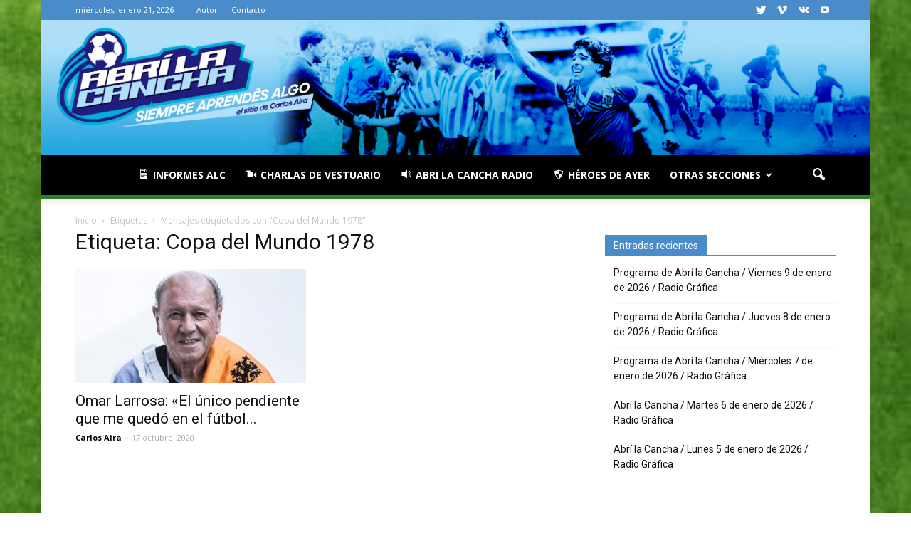

--- FILE ---
content_type: text/html; charset=UTF-8
request_url: https://abrilacancha.com.ar/tag/copa-del-mundo-1978/
body_size: 72879
content:
<!doctype html >
<!--[if IE 8]>    <html class="ie8" lang="en"> <![endif]-->
<!--[if IE 9]>    <html class="ie9" lang="en"> <![endif]-->
<!--[if gt IE 8]><!--> <html lang="es"
 xmlns:fb="http://ogp.me/ns/fb#"> <!--<![endif]-->
<head>
    <title>Copa del Mundo 1978 | Abri La Cancha</title>
    <meta charset="UTF-8" />
    <meta http-equiv="Content-Type" content="text/html; charset=UTF-8">
    <meta name="viewport" content="width=device-width, initial-scale=1.0">
    <link rel="pingback" href="https://abrilacancha.com.ar/xmlrpc.php" />
    <link rel="icon" type="image/png" href="http://xenen.com.ar/wp-content/uploads/favxen.png"><link rel='dns-prefetch' href='//fonts.googleapis.com' />
<link rel='dns-prefetch' href='//s.w.org' />
<link rel="alternate" type="application/rss+xml" title="Abri La Cancha &raquo; Feed" href="https://abrilacancha.com.ar/feed/" />
<link rel="alternate" type="application/rss+xml" title="Abri La Cancha &raquo; Feed de los comentarios" href="https://abrilacancha.com.ar/comments/feed/" />
<link rel="alternate" type="application/rss+xml" title="Abri La Cancha &raquo; Etiqueta Copa del Mundo 1978 del feed" href="https://abrilacancha.com.ar/tag/copa-del-mundo-1978/feed/" />
		<script type="text/javascript">
			window._wpemojiSettings = {"baseUrl":"https:\/\/s.w.org\/images\/core\/emoji\/13.0.0\/72x72\/","ext":".png","svgUrl":"https:\/\/s.w.org\/images\/core\/emoji\/13.0.0\/svg\/","svgExt":".svg","source":{"wpemoji":"https:\/\/abrilacancha.com.ar\/wp-includes\/js\/wp-emoji.js?ver=5.5.17","twemoji":"https:\/\/abrilacancha.com.ar\/wp-includes\/js\/twemoji.js?ver=5.5.17"}};
			/**
 * @output wp-includes/js/wp-emoji-loader.js
 */

( function( window, document, settings ) {
	var src, ready, ii, tests;

	// Create a canvas element for testing native browser support of emoji.
	var canvas = document.createElement( 'canvas' );
	var context = canvas.getContext && canvas.getContext( '2d' );

	/**
	 * Checks if two sets of Emoji characters render the same visually.
	 *
	 * @since 4.9.0
	 *
	 * @private
	 *
	 * @param {number[]} set1 Set of Emoji character codes.
	 * @param {number[]} set2 Set of Emoji character codes.
	 *
	 * @return {boolean} True if the two sets render the same.
	 */
	function emojiSetsRenderIdentically( set1, set2 ) {
		var stringFromCharCode = String.fromCharCode;

		// Cleanup from previous test.
		context.clearRect( 0, 0, canvas.width, canvas.height );
		context.fillText( stringFromCharCode.apply( this, set1 ), 0, 0 );
		var rendered1 = canvas.toDataURL();

		// Cleanup from previous test.
		context.clearRect( 0, 0, canvas.width, canvas.height );
		context.fillText( stringFromCharCode.apply( this, set2 ), 0, 0 );
		var rendered2 = canvas.toDataURL();

		return rendered1 === rendered2;
	}

	/**
	 * Detects if the browser supports rendering emoji or flag emoji.
	 *
	 * Flag emoji are a single glyph made of two characters, so some browsers
	 * (notably, Firefox OS X) don't support them.
	 *
	 * @since 4.2.0
	 *
	 * @private
	 *
	 * @param {string} type Whether to test for support of "flag" or "emoji".
	 *
	 * @return {boolean} True if the browser can render emoji, false if it cannot.
	 */
	function browserSupportsEmoji( type ) {
		var isIdentical;

		if ( ! context || ! context.fillText ) {
			return false;
		}

		/*
		 * Chrome on OS X added native emoji rendering in M41. Unfortunately,
		 * it doesn't work when the font is bolder than 500 weight. So, we
		 * check for bold rendering support to avoid invisible emoji in Chrome.
		 */
		context.textBaseline = 'top';
		context.font = '600 32px Arial';

		switch ( type ) {
			case 'flag':
				/*
				 * Test for Transgender flag compatibility. This flag is shortlisted for the Emoji 13 spec,
				 * but has landed in Twemoji early, so we can add support for it, too.
				 *
				 * To test for support, we try to render it, and compare the rendering to how it would look if
				 * the browser doesn't render it correctly (white flag emoji + transgender symbol).
				 */
				isIdentical = emojiSetsRenderIdentically(
					[ 0x1F3F3, 0xFE0F, 0x200D, 0x26A7, 0xFE0F ],
					[ 0x1F3F3, 0xFE0F, 0x200B, 0x26A7, 0xFE0F ]
				);

				if ( isIdentical ) {
					return false;
				}

				/*
				 * Test for UN flag compatibility. This is the least supported of the letter locale flags,
				 * so gives us an easy test for full support.
				 *
				 * To test for support, we try to render it, and compare the rendering to how it would look if
				 * the browser doesn't render it correctly ([U] + [N]).
				 */
				isIdentical = emojiSetsRenderIdentically(
					[ 0xD83C, 0xDDFA, 0xD83C, 0xDDF3 ],
					[ 0xD83C, 0xDDFA, 0x200B, 0xD83C, 0xDDF3 ]
				);

				if ( isIdentical ) {
					return false;
				}

				/*
				 * Test for English flag compatibility. England is a country in the United Kingdom, it
				 * does not have a two letter locale code but rather an five letter sub-division code.
				 *
				 * To test for support, we try to render it, and compare the rendering to how it would look if
				 * the browser doesn't render it correctly (black flag emoji + [G] + [B] + [E] + [N] + [G]).
				 */
				isIdentical = emojiSetsRenderIdentically(
					[ 0xD83C, 0xDFF4, 0xDB40, 0xDC67, 0xDB40, 0xDC62, 0xDB40, 0xDC65, 0xDB40, 0xDC6E, 0xDB40, 0xDC67, 0xDB40, 0xDC7F ],
					[ 0xD83C, 0xDFF4, 0x200B, 0xDB40, 0xDC67, 0x200B, 0xDB40, 0xDC62, 0x200B, 0xDB40, 0xDC65, 0x200B, 0xDB40, 0xDC6E, 0x200B, 0xDB40, 0xDC67, 0x200B, 0xDB40, 0xDC7F ]
				);

				return ! isIdentical;
			case 'emoji':
				/*
				 * So easy, even a baby could do it!
				 *
				 *  To test for Emoji 13 support, try to render a new emoji: Man Feeding Baby.
				 *
				 * The Man Feeding Baby emoji is a ZWJ sequence combining 👨 Man, a Zero Width Joiner and 🍼 Baby Bottle.
				 *
				 * 0xD83D, 0xDC68 == Man emoji.
				 * 0x200D == Zero-Width Joiner (ZWJ) that links the two code points for the new emoji or
				 * 0x200B == Zero-Width Space (ZWS) that is rendered for clients not supporting the new emoji.
				 * 0xD83C, 0xDF7C == Baby Bottle.
				 *
				 * When updating this test for future Emoji releases, ensure that individual emoji that make up the
				 * sequence come from older emoji standards.
				 */
				isIdentical = emojiSetsRenderIdentically(
					[0xD83D, 0xDC68, 0x200D, 0xD83C, 0xDF7C],
					[0xD83D, 0xDC68, 0x200B, 0xD83C, 0xDF7C]
				);

				return ! isIdentical;
		}

		return false;
	}

	/**
	 * Adds a script to the head of the document.
	 *
	 * @ignore
	 *
	 * @since 4.2.0
	 *
	 * @param {Object} src The url where the script is located.
	 * @return {void}
	 */
	function addScript( src ) {
		var script = document.createElement( 'script' );

		script.src = src;
		script.defer = script.type = 'text/javascript';
		document.getElementsByTagName( 'head' )[0].appendChild( script );
	}

	tests = Array( 'flag', 'emoji' );

	settings.supports = {
		everything: true,
		everythingExceptFlag: true
	};

	/*
	 * Tests the browser support for flag emojis and other emojis, and adjusts the
	 * support settings accordingly.
	 */
	for( ii = 0; ii < tests.length; ii++ ) {
		settings.supports[ tests[ ii ] ] = browserSupportsEmoji( tests[ ii ] );

		settings.supports.everything = settings.supports.everything && settings.supports[ tests[ ii ] ];

		if ( 'flag' !== tests[ ii ] ) {
			settings.supports.everythingExceptFlag = settings.supports.everythingExceptFlag && settings.supports[ tests[ ii ] ];
		}
	}

	settings.supports.everythingExceptFlag = settings.supports.everythingExceptFlag && ! settings.supports.flag;

	// Sets DOMReady to false and assigns a ready function to settings.
	settings.DOMReady = false;
	settings.readyCallback = function() {
		settings.DOMReady = true;
	};

	// When the browser can not render everything we need to load a polyfill.
	if ( ! settings.supports.everything ) {
		ready = function() {
			settings.readyCallback();
		};

		/*
		 * Cross-browser version of adding a dom ready event.
		 */
		if ( document.addEventListener ) {
			document.addEventListener( 'DOMContentLoaded', ready, false );
			window.addEventListener( 'load', ready, false );
		} else {
			window.attachEvent( 'onload', ready );
			document.attachEvent( 'onreadystatechange', function() {
				if ( 'complete' === document.readyState ) {
					settings.readyCallback();
				}
			} );
		}

		src = settings.source || {};

		if ( src.concatemoji ) {
			addScript( src.concatemoji );
		} else if ( src.wpemoji && src.twemoji ) {
			addScript( src.twemoji );
			addScript( src.wpemoji );
		}
	}

} )( window, document, window._wpemojiSettings );
		</script>
		<style type="text/css">
img.wp-smiley,
img.emoji {
	display: inline !important;
	border: none !important;
	box-shadow: none !important;
	height: 1em !important;
	width: 1em !important;
	margin: 0 .07em !important;
	vertical-align: -0.1em !important;
	background: none !important;
	padding: 0 !important;
}
</style>
	<link rel='stylesheet' id='dashicons-css'  href='https://abrilacancha.com.ar/wp-includes/css/dashicons.css?ver=5.5.17' type='text/css' media='all' />
<link rel='stylesheet' id='menu-icons-extra-css'  href='https://abrilacancha.com.ar/wp-content/plugins/menu-icons/css/extra.css?ver=0.13.2' type='text/css' media='all' />
<link rel='stylesheet' id='wp-block-library-css'  href='https://abrilacancha.com.ar/wp-includes/css/dist/block-library/style.css?ver=5.5.17' type='text/css' media='all' />
<link rel='stylesheet' id='awesome-weather-css'  href='https://abrilacancha.com.ar/wp-content/plugins/awesome-weather/awesome-weather.css?ver=5.5.17' type='text/css' media='all' />
<style id='awesome-weather-inline-css' type='text/css'>
.awesome-weather-wrap { font-family: 'Open Sans', sans-serif; font-weight: 400; font-size: 14px; line-height: 14px; }
</style>
<link rel='stylesheet' id='opensans-googlefont-css'  href='//fonts.googleapis.com/css?family=Open+Sans%3A400&#038;ver=5.5.17' type='text/css' media='all' />
<link rel='stylesheet' id='contact-form-7-css'  href='https://abrilacancha.com.ar/wp-content/plugins/contact-form-7/includes/css/styles.css?ver=5.2.2' type='text/css' media='all' />
<link rel='stylesheet' id='google_font_open_sans-css'  href='https://fonts.googleapis.com/css?family=Open+Sans%3A300italic%2C400italic%2C600italic%2C400%2C600%2C700&#038;ver=5.5.17' type='text/css' media='all' />
<link rel='stylesheet' id='google_font_roboto-css'  href='https://fonts.googleapis.com/css?family=Roboto%3A500%2C400italic%2C700%2C500italic%2C400&#038;ver=5.5.17' type='text/css' media='all' />
<link rel='stylesheet' id='js_composer_front-css'  href='https://abrilacancha.com.ar/wp-content/plugins/js_composer/assets/css/js_composer.css?ver=4.5.3' type='text/css' media='all' />
<link rel='stylesheet' id='td-theme-css'  href='https://abrilacancha.com.ar/wp-content/themes/Newspaper/style.css?ver=6.1' type='text/css' media='all' />
<script type='text/javascript' src='https://abrilacancha.com.ar/wp-includes/js/jquery/jquery.js?ver=1.12.4-wp' id='jquery-core-js'></script>
<link rel="https://api.w.org/" href="https://abrilacancha.com.ar/wp-json/" /><link rel="alternate" type="application/json" href="https://abrilacancha.com.ar/wp-json/wp/v2/tags/950" /><link rel="EditURI" type="application/rsd+xml" title="RSD" href="https://abrilacancha.com.ar/xmlrpc.php?rsd" />
<link rel="wlwmanifest" type="application/wlwmanifest+xml" href="https://abrilacancha.com.ar/wp-includes/wlwmanifest.xml" /> 
<meta name="generator" content="WordPress 5.5.17" />
<meta property="fb:app_id" content="1635764636694201"/><!--[if lt IE 9]><script src="https://html5shim.googlecode.com/svn/trunk/html5.js"></script><![endif]-->
    <meta name="generator" content="Powered by Visual Composer - drag and drop page builder for WordPress."/>
<!--[if IE 8]><link rel="stylesheet" type="text/css" href="https://abrilacancha.com.ar/wp-content/plugins/js_composer/assets/css/vc-ie8.css" media="screen"><![endif]-->
<!-- JS generated by theme -->

<script>
    

var td_blocks = []; //here we store all the items for the current page

//td_block class - each ajax block uses a object of this class for requests
function td_block() {
    this.id = '';
    this.block_type = 1; //block type id (1-234 etc)
    this.atts = '';
    this.td_column_number = '';
    this.td_current_page = 1; //
    this.post_count = 0; //from wp
    this.found_posts = 0; //from wp
    this.max_num_pages = 0; //from wp
    this.td_filter_value = ''; //current live filter value
    this.td_filter_ui_uid = ''; //used to select a item from the drop down filter
    this.is_ajax_running = false;
    this.td_user_action = ''; // load more or infinite loader (used by the animation)
    this.header_color = '';
    this.ajax_pagination_infinite_stop = ''; //show load more at page x
}

    
    
        // td_js_generator - mini detector
        (function(){
            var html_tag = document.getElementsByTagName("html")[0];

            if(navigator.userAgent.indexOf("MSIE 10.0") > -1) {
                html_tag.className+=' ie10';
            }

            if(!!navigator.userAgent.match(/Trident.*rv\:11\./)) {
                html_tag.className+=' ie11';
            }

            if (/(iPad|iPhone|iPod)/g.test( navigator.userAgent )) {
                html_tag.className+=' td-md-is-ios';
            }

            var user_agent = navigator.userAgent.toLowerCase();
            if(user_agent.indexOf("android") > -1) {
                html_tag.className+=' td-md-is-android';
            }

            if (navigator.userAgent.indexOf('Mac OS X') != -1) {
                html_tag.className+=' td-md-is-os-x';
            }

            if(/chrom(e|ium)/.test(navigator.userAgent.toLowerCase())) {
               html_tag.className+=' td-md-is-chrome';
            }

            if (navigator.userAgent.indexOf('Firefox') != -1) {
                html_tag.className+=' td-md-is-firefox';
            }

            if (navigator.userAgent.indexOf('Safari') != -1 && navigator.userAgent.indexOf('Chrome') == -1) {
                html_tag.className+=' td-md-is-safari';
            }

        })();
    
    
var td_viewport_interval_list=[{"limit_bottom":767,"sidebar_width":228},{"limit_bottom":1018,"sidebar_width":300},{"limit_bottom":1140,"sidebar_width":324}];
var td_animation_stack_effect="type0";
var tds_animation_stack=true;
var td_animation_stack_specific_selectors=".entry-thumb, img";
var td_animation_stack_general_selectors=".td-animation-stack img, .post img";
var td_ajax_url="https:\/\/abrilacancha.com.ar\/wp-admin\/admin-ajax.php?td_theme_name=Newspaper&v=6.1";
var td_get_template_directory_uri="https:\/\/abrilacancha.com.ar\/wp-content\/themes\/Newspaper";
var tds_snap_menu="";
var tds_logo_on_sticky="";
var tds_header_style="10";
var td_please_wait="Por favor espera...";
var td_email_user_pass_incorrect="Usuario o contrase\u00f1a incorrecta!";
var td_email_user_incorrect="Correo electr\u00f3nico o nombre de usuario incorrecto!";
var td_email_incorrect="Correo electr\u00f3nico incorrecto!";
var tds_more_articles_on_post_enable="";
var tds_more_articles_on_post_time_to_wait="";
var tds_more_articles_on_post_pages_distance_from_top=0;
var tds_theme_color_site_wide="#4a8cc9";
var tds_smart_sidebar="enabled";
var td_theme_v="Ni4x";
var td_theme_n="TmV3c3BhcGVy";
var td_magnific_popup_translation_tPrev="Anterior (tecla de flecha izquierda)";
var td_magnific_popup_translation_tNext="Siguiente (tecla de flecha derecha)";
var td_magnific_popup_translation_tCounter="%curr% de %total%";
var td_magnific_popup_translation_ajax_tError="El contenido de %url% no pudo cargarse.";
var td_magnific_popup_translation_image_tError="La imagen #%curr% no pudo cargarse.";
var td_ad_background_click_link="";
var td_ad_background_click_target="";
</script>

<script>
  (function(i,s,o,g,r,a,m){i['GoogleAnalyticsObject']=r;i[r]=i[r]||function(){
  (i[r].q=i[r].q||[]).push(arguments)},i[r].l=1*new Date();a=s.createElement(o),
  m=s.getElementsByTagName(o)[0];a.async=1;a.src=g;m.parentNode.insertBefore(a,m)
  })(window,document,'script','//www.google-analytics.com/analytics.js','ga');

  ga('create', 'UA-68349518-1', 'auto');
  ga('send', 'pageview');

</script><link rel="icon" href="https://abrilacancha.com.ar/wp-content/uploads/cropped-ALC-PERFIL-600X600-32x32.png" sizes="32x32" />
<link rel="icon" href="https://abrilacancha.com.ar/wp-content/uploads/cropped-ALC-PERFIL-600X600-192x192.png" sizes="192x192" />
<link rel="apple-touch-icon" href="https://abrilacancha.com.ar/wp-content/uploads/cropped-ALC-PERFIL-600X600-180x180.png" />
<meta name="msapplication-TileImage" content="https://abrilacancha.com.ar/wp-content/uploads/cropped-ALC-PERFIL-600X600-270x270.png" />
		<style type="text/css" id="wp-custom-css">
			.td-header-wrap .td-header-top-menu-full, .td-header-wrap .top-header-menu .sub-menu {
    background-color: #3374b5;
}		</style>
		<noscript><style> .wpb_animate_when_almost_visible { opacity: 1; }</style></noscript><style id="wpforms-css-vars-root">
				:root {
					--wpforms-field-border-radius: 3px;
--wpforms-field-border-style: solid;
--wpforms-field-border-size: 1px;
--wpforms-field-background-color: #ffffff;
--wpforms-field-border-color: rgba( 0, 0, 0, 0.25 );
--wpforms-field-border-color-spare: rgba( 0, 0, 0, 0.25 );
--wpforms-field-text-color: rgba( 0, 0, 0, 0.7 );
--wpforms-field-menu-color: #ffffff;
--wpforms-label-color: rgba( 0, 0, 0, 0.85 );
--wpforms-label-sublabel-color: rgba( 0, 0, 0, 0.55 );
--wpforms-label-error-color: #d63637;
--wpforms-button-border-radius: 3px;
--wpforms-button-border-style: none;
--wpforms-button-border-size: 1px;
--wpforms-button-background-color: #066aab;
--wpforms-button-border-color: #066aab;
--wpforms-button-text-color: #ffffff;
--wpforms-page-break-color: #066aab;
--wpforms-background-image: none;
--wpforms-background-position: center center;
--wpforms-background-repeat: no-repeat;
--wpforms-background-size: cover;
--wpforms-background-width: 100px;
--wpforms-background-height: 100px;
--wpforms-background-color: rgba( 0, 0, 0, 0 );
--wpforms-background-url: none;
--wpforms-container-padding: 0px;
--wpforms-container-border-style: none;
--wpforms-container-border-width: 1px;
--wpforms-container-border-color: #000000;
--wpforms-container-border-radius: 3px;
--wpforms-field-size-input-height: 43px;
--wpforms-field-size-input-spacing: 15px;
--wpforms-field-size-font-size: 16px;
--wpforms-field-size-line-height: 19px;
--wpforms-field-size-padding-h: 14px;
--wpforms-field-size-checkbox-size: 16px;
--wpforms-field-size-sublabel-spacing: 5px;
--wpforms-field-size-icon-size: 1;
--wpforms-label-size-font-size: 16px;
--wpforms-label-size-line-height: 19px;
--wpforms-label-size-sublabel-font-size: 14px;
--wpforms-label-size-sublabel-line-height: 17px;
--wpforms-button-size-font-size: 17px;
--wpforms-button-size-height: 41px;
--wpforms-button-size-padding-h: 15px;
--wpforms-button-size-margin-top: 10px;
--wpforms-container-shadow-size-box-shadow: none;

				}
			</style></head>


<body class="archive tag tag-copa-del-mundo-1978 tag-950 td-sport-stack wpb-js-composer js-comp-ver-4.5.3 vc_responsive td-animation-stack-type0 td-boxed-layout" itemscope="itemscope" itemtype="https://schema.org/WebPage">


<div class="td-scroll-up"><i class="td-icon-menu-up"></i></div>

<div id="td-outer-wrap">

    <div class="td-transition-content-and-menu td-mobile-nav-wrap">
        <div id="td-mobile-nav">
    <!-- mobile menu close -->
    <div class="td-mobile-close">
        <a href="#">Cerrar</a>
        <div class="td-nav-triangle"></div>
    </div>

    <div class="td-mobile-content">
        <div class="menu-menu-container"><ul id="menu-menu" class=""><li id="menu-item-1429" class="menu-item menu-item-type-taxonomy menu-item-object-category menu-item-first menu-item-1429"><a href="https://abrilacancha.com.ar/category/informes/"><i class="_mi _before dashicons dashicons-media-text" aria-hidden="true"></i><span>Informes ALC</span></a></li>
<li id="menu-item-1426" class="menu-item menu-item-type-taxonomy menu-item-object-category menu-item-1426"><a href="https://abrilacancha.com.ar/category/charlas-de-vestuario/"><i class="_mi _before dashicons dashicons-video-alt" aria-hidden="true"></i><span>Charlas de Vestuario</span></a></li>
<li id="menu-item-1425" class="menu-item menu-item-type-taxonomy menu-item-object-category menu-item-1425"><a href="https://abrilacancha.com.ar/category/abri-la-cancha/"><i class="_mi _before dashicons dashicons-controls-volumeon" aria-hidden="true"></i><span>Abri la Cancha Radio</span></a></li>
<li id="menu-item-1428" class="menu-item menu-item-type-taxonomy menu-item-object-category menu-item-1428"><a href="https://abrilacancha.com.ar/category/heroes/"><i class="_mi _before dashicons dashicons-shield" aria-hidden="true"></i><span>Héroes de ayer</span></a></li>
<li id="menu-item-1436" class="menu-item menu-item-type-custom menu-item-object-custom menu-item-has-children menu-item-1436"><a href="#">Otras Secciones</a>
<ul class="sub-menu">
	<li id="menu-item-1432" class="menu-item menu-item-type-taxonomy menu-item-object-category menu-item-1432"><a href="https://abrilacancha.com.ar/category/campanas/">Campañas</a></li>
	<li id="menu-item-1427" class="menu-item menu-item-type-taxonomy menu-item-object-category menu-item-1427"><a href="https://abrilacancha.com.ar/category/apiladas-deportivas/">Apiladas Deportivas</a></li>
	<li id="menu-item-1430" class="menu-item menu-item-type-taxonomy menu-item-object-category menu-item-1430"><a href="https://abrilacancha.com.ar/category/historias/">Historias Mundialistas</a></li>
	<li id="menu-item-1431" class="menu-item menu-item-type-taxonomy menu-item-object-category menu-item-1431"><a href="https://abrilacancha.com.ar/category/abri_la_cancha_tv/">Abri La Cancha TV</a></li>
	<li id="menu-item-1433" class="menu-item menu-item-type-taxonomy menu-item-object-category menu-item-1433"><a href="https://abrilacancha.com.ar/category/articulos/">Artículos</a></li>
	<li id="menu-item-1435" class="menu-item menu-item-type-taxonomy menu-item-object-category menu-item-1435"><a href="https://abrilacancha.com.ar/category/partidazos/">Partidazos</a></li>
	<li id="menu-item-1434" class="menu-item menu-item-type-taxonomy menu-item-object-category menu-item-1434"><a href="https://abrilacancha.com.ar/category/tiempo/">Un buraco en el tiempo</a></li>
</ul>
</li>
</ul></div>    </div>
</div>
    </div>

        <div class="td-transition-content-and-menu td-content-wrap">



<!--
Header style 10
-->

<div class="td-header-wrap td-header-style-10">

	<div class="td-header-top-menu-full">
		<div class="td-container td-header-row td-header-top-menu">
            
    <div class="top-bar-style-1">
        <div class="td-header-sp-top-menu">

    <div class="td_data_time">miércoles, enero 21, 2026</div><div class="menu-top-container"><ul id="menu-top" class="top-header-menu"><li id="menu-item-1423" class="menu-item menu-item-type-post_type menu-item-object-page menu-item-first td-menu-item td-normal-menu menu-item-1423"><a href="https://abrilacancha.com.ar/autor/">Autor</a></li>
<li id="menu-item-1424" class="menu-item menu-item-type-post_type menu-item-object-page td-menu-item td-normal-menu menu-item-1424"><a href="https://abrilacancha.com.ar/contacto/">Contacto</a></li>
</ul></div></div>
        <div class="td-header-sp-top-widget">
    <span class="td-social-icon-wrap"><a target="_blank" href="#" title="Twitter"><i class="td-icon-font td-icon-twitter"></i></a></span><span class="td-social-icon-wrap"><a target="_blank" href="#" title="Vimeo"><i class="td-icon-font td-icon-vimeo"></i></a></span><span class="td-social-icon-wrap"><a target="_blank" href="#" title="VKontakte"><i class="td-icon-font td-icon-vk"></i></a></span><span class="td-social-icon-wrap"><a target="_blank" href="#" title="Youtube"><i class="td-icon-font td-icon-youtube"></i></a></span></div>
    </div>

		</div>
	</div>

    <div class="td-banner-wrap-full td-logo-wrap-full">
        <div class="td-header-sp-logo">
            		<a class="td-logo" itemprop="url" href="https://abrilacancha.com.ar/"><img src="http://abrilacancha.com.ar/wp-content/uploads/BANNER-WEB-ALC.jpg" alt="Xenen" title="Esto no es copypaste, es investigación"/></a>
		<meta itemprop="name" content="Abri La Cancha">

	        </div>
    </div>

	<div class="td-header-menu-wrap-full">
		<div class="td-header-menu-wrap td-header-gradient">
			<div class="td-container td-header-row td-header-main-menu">
				<div id="td-header-menu" role="navigation" itemscope="itemscope" itemtype="https://schema.org/SiteNavigationElement">
    <div id="td-top-mobile-toggle"><a href="#"><i class="td-icon-font td-icon-mobile"></i></a></div>
    <div class="td-main-menu-logo">
                <a itemprop="url" href="https://abrilacancha.com.ar/"><img src="http://abrilacancha.com.ar/wp-content/uploads/BANNER-WEB-ALC.jpg" alt="Xenen" title="Esto no es copypaste, es investigación"/></a>
        <meta itemprop="name" content="Abri La Cancha">
        </div>
    <div class="menu-menu-container"><ul id="menu-menu-1" class="sf-menu"><li class="menu-item menu-item-type-taxonomy menu-item-object-category menu-item-first td-menu-item td-normal-menu menu-item-1429"><a href="https://abrilacancha.com.ar/category/informes/"><i class="_mi _before dashicons dashicons-media-text" aria-hidden="true"></i><span>Informes ALC</span></a></li>
<li class="menu-item menu-item-type-taxonomy menu-item-object-category td-menu-item td-normal-menu menu-item-1426"><a href="https://abrilacancha.com.ar/category/charlas-de-vestuario/"><i class="_mi _before dashicons dashicons-video-alt" aria-hidden="true"></i><span>Charlas de Vestuario</span></a></li>
<li class="menu-item menu-item-type-taxonomy menu-item-object-category td-menu-item td-normal-menu menu-item-1425"><a href="https://abrilacancha.com.ar/category/abri-la-cancha/"><i class="_mi _before dashicons dashicons-controls-volumeon" aria-hidden="true"></i><span>Abri la Cancha Radio</span></a></li>
<li class="menu-item menu-item-type-taxonomy menu-item-object-category td-menu-item td-normal-menu menu-item-1428"><a href="https://abrilacancha.com.ar/category/heroes/"><i class="_mi _before dashicons dashicons-shield" aria-hidden="true"></i><span>Héroes de ayer</span></a></li>
<li class="menu-item menu-item-type-custom menu-item-object-custom menu-item-has-children td-menu-item td-normal-menu menu-item-1436"><a href="#">Otras Secciones</a>
<ul class="sub-menu">
	<li class="menu-item menu-item-type-taxonomy menu-item-object-category td-menu-item td-normal-menu menu-item-1432"><a href="https://abrilacancha.com.ar/category/campanas/">Campañas</a></li>
	<li class="menu-item menu-item-type-taxonomy menu-item-object-category td-menu-item td-normal-menu menu-item-1427"><a href="https://abrilacancha.com.ar/category/apiladas-deportivas/">Apiladas Deportivas</a></li>
	<li class="menu-item menu-item-type-taxonomy menu-item-object-category td-menu-item td-normal-menu menu-item-1430"><a href="https://abrilacancha.com.ar/category/historias/">Historias Mundialistas</a></li>
	<li class="menu-item menu-item-type-taxonomy menu-item-object-category td-menu-item td-normal-menu menu-item-1431"><a href="https://abrilacancha.com.ar/category/abri_la_cancha_tv/">Abri La Cancha TV</a></li>
	<li class="menu-item menu-item-type-taxonomy menu-item-object-category td-menu-item td-normal-menu menu-item-1433"><a href="https://abrilacancha.com.ar/category/articulos/">Artículos</a></li>
	<li class="menu-item menu-item-type-taxonomy menu-item-object-category td-menu-item td-normal-menu menu-item-1435"><a href="https://abrilacancha.com.ar/category/partidazos/">Partidazos</a></li>
	<li class="menu-item menu-item-type-taxonomy menu-item-object-category td-menu-item td-normal-menu menu-item-1434"><a href="https://abrilacancha.com.ar/category/tiempo/">Un buraco en el tiempo</a></li>
</ul>
</li>
</ul></div></div>


<div class="td-search-wrapper">
    <div id="td-top-search">
        <!-- Search -->
        <div class="header-search-wrap">
            <div class="dropdown header-search">
                <a id="td-header-search-button" href="#" role="button" class="dropdown-toggle " data-toggle="dropdown"><i class="td-icon-search"></i></a>
            </div>
        </div>
    </div>
</div>

<div class="header-search-wrap">
	<div class="dropdown header-search">
		<div class="td-drop-down-search" aria-labelledby="td-header-search-button">
			<form role="search" method="get" class="td-search-form" action="https://abrilacancha.com.ar/">
				<div class="td-head-form-search-wrap">
					<input id="td-header-search" type="text" value="" name="s" autocomplete="off" /><input class="wpb_button wpb_btn-inverse btn" type="submit" id="td-header-search-top" value="Buscar" />
				</div>
			</form>
			<div id="td-aj-search"></div>
		</div>
	</div>
</div>
			</div>
		</div>
	</div>

    <div class="td-banner-wrap-full td-banner-bg">
        <div class="td-container-header td-header-row td-header-header">
            <div class="td-header-sp-recs">
                <div class="td-header-rec-wrap">
    
</div>
            </div>
        </div>
    </div>

</div>
<div class="td-main-content-wrap">

    <div class="td-container ">
        <div class="td-crumb-container">
            <div class="entry-crumbs"><span itemscope itemtype="http://data-vocabulary.org/Breadcrumb"><a title="" class="entry-crumb" itemprop="url" href="https://abrilacancha.com.ar/"><span itemprop="title">Inicio</span></a></span> <i class="td-icon-right td-bread-sep td-bred-no-url-last"></i> <span class="td-bred-no-url-last" itemscope itemtype="http://data-vocabulary.org/Breadcrumb"><meta itemprop="title" content = "Etiquetas"><meta itemprop="url" content = "https://abrilacancha.com.ar/2020/10/17/omar-larrosa-el-unico-pendiente-que-me-quedo-en-el-futbol-fue-quedarme-con-la-pelota-de-la-final-de-1978/">Etiquetas</span> <i class="td-icon-right td-bread-sep td-bred-no-url-last"></i> <span class="td-bred-no-url-last" itemscope itemtype="http://data-vocabulary.org/Breadcrumb"><meta itemprop="title" content = "Mensajes etiquetados con "Copa del Mundo 1978""><meta itemprop="url" content = "https://abrilacancha.com.ar/2020/10/17/omar-larrosa-el-unico-pendiente-que-me-quedo-en-el-futbol-fue-quedarme-con-la-pelota-de-la-final-de-1978/">Mensajes etiquetados con "Copa del Mundo 1978"</span></div>        </div>
        <div class="td-pb-row">
                                    <div class="td-pb-span8 td-main-content">
                            <div class="td-ss-main-content">
                                <div class="td-page-header">
                                    <h1 itemprop="name" class="entry-title td-page-title">
                                        <span>Etiqueta: Copa del Mundo 1978</span>
                                    </h1>
                                </div>
                                

	<div class="td-block-row">

	<div class="td-block-span6">

        <div class="td_module_1 td_module_wrap td-animation-stack" itemscope itemtype="https://schema.org/Article">
            <div class="td-module-image">
                <div class="td-module-thumb"><a href="https://abrilacancha.com.ar/2020/10/17/omar-larrosa-el-unico-pendiente-que-me-quedo-en-el-futbol-fue-quedarme-con-la-pelota-de-la-final-de-1978/" rel="bookmark" title="Omar Larrosa: «El único pendiente que me quedó en el fútbol fue quedarme con la pelota de la final de 1978»"><img width="324" height="160" itemprop="image" class="entry-thumb" src="https://abrilacancha.com.ar/wp-content/uploads/omar-larrosa-tapa-324x160.jpg" alt="" title="Omar Larrosa: «El único pendiente que me quedó en el fútbol fue quedarme con la pelota de la final de 1978»"/></a></div>                            </div>
            <h3 itemprop="name" class="entry-title td-module-title"><a itemprop="url" href="https://abrilacancha.com.ar/2020/10/17/omar-larrosa-el-unico-pendiente-que-me-quedo-en-el-futbol-fue-quedarme-con-la-pelota-de-la-final-de-1978/" rel="bookmark" title="Omar Larrosa: «El único pendiente que me quedó en el fútbol fue quedarme con la pelota de la final de 1978»">Omar Larrosa: «El único pendiente que me quedó en el fútbol...</a></h3>
            <div class="td-module-meta-info">
                <div class="td-post-author-name"><a itemprop="author" href="https://abrilacancha.com.ar/author/carlos-aira/">Carlos Aira</a> <span>-</span> </div>                <div class="td-post-date"><time  itemprop="dateCreated" class="entry-date updated td-module-date" datetime="2020-10-17T01:20:05+00:00" >17 octubre, 2020</time><meta itemprop="interactionCount" content="UserComments:3"/></div>                            </div>

            
            <meta itemprop="author" content = "Carlos Aira"><meta itemprop="interactionCount" content="UserComments:3"/>        </div>

        
	</div> <!-- ./td-block-span6 --></div><!--./row-fluid-->                            </div>
                        </div>
                        <div class="td-pb-span4 td-main-sidebar">
                            <div class="td-ss-main-sidebar">
                                
		<aside class="widget widget_recent_entries">
		<div class="block-title"><span>Entradas recientes</span></div>
		<ul>
											<li>
					<a href="https://abrilacancha.com.ar/2026/01/18/programa-de-abri-la-cancha-viernes-9-de-enero-de-2026-radio-grafica/">Programa de Abrí la Cancha / Viernes 9 de enero de 2026 / Radio Gráfica</a>
									</li>
											<li>
					<a href="https://abrilacancha.com.ar/2026/01/18/programa-de-abri-la-cancha-jueves-8-de-enero-de-2026-radio-grafica/">Programa de Abrí la Cancha / Jueves 8 de enero de 2026 / Radio Gráfica</a>
									</li>
											<li>
					<a href="https://abrilacancha.com.ar/2026/01/18/programa-de-abri-la-cancha-martes-7-de-enero-de-2026-radio-grafica/">Programa de Abrí la Cancha / Miércoles 7 de enero de 2026 / Radio Gráfica</a>
									</li>
											<li>
					<a href="https://abrilacancha.com.ar/2026/01/18/abri-la-cancha-martes-6-de-enero-de-2026-radio-grafica/">Abrí la Cancha / Martes 6 de enero de 2026 / Radio Gráfica</a>
									</li>
											<li>
					<a href="https://abrilacancha.com.ar/2026/01/18/abri-la-cancha-lunes-5-de-enero-de-2026-radio-grafica/">Abrí la Cancha / Lunes 5 de enero de 2026 / Radio Gráfica</a>
									</li>
					</ul>

		</aside><aside class="widget widget_archive"><div class="block-title"><span>Archivos</span></div>		<label class="screen-reader-text" for="archives-dropdown-3">Archivos</label>
		<select id="archives-dropdown-3" name="archive-dropdown">
			
			<option value="">Elegir el mes</option>
				<option value='https://abrilacancha.com.ar/2026/01/'> enero 2026 &nbsp;(6)</option>
	<option value='https://abrilacancha.com.ar/2025/12/'> diciembre 2025 &nbsp;(9)</option>
	<option value='https://abrilacancha.com.ar/2025/11/'> noviembre 2025 &nbsp;(5)</option>
	<option value='https://abrilacancha.com.ar/2025/10/'> octubre 2025 &nbsp;(6)</option>
	<option value='https://abrilacancha.com.ar/2025/09/'> septiembre 2025 &nbsp;(9)</option>
	<option value='https://abrilacancha.com.ar/2025/08/'> agosto 2025 &nbsp;(4)</option>
	<option value='https://abrilacancha.com.ar/2025/07/'> julio 2025 &nbsp;(9)</option>
	<option value='https://abrilacancha.com.ar/2025/06/'> junio 2025 &nbsp;(15)</option>
	<option value='https://abrilacancha.com.ar/2025/05/'> mayo 2025 &nbsp;(4)</option>
	<option value='https://abrilacancha.com.ar/2025/04/'> abril 2025 &nbsp;(6)</option>
	<option value='https://abrilacancha.com.ar/2025/03/'> marzo 2025 &nbsp;(2)</option>
	<option value='https://abrilacancha.com.ar/2025/02/'> febrero 2025 &nbsp;(10)</option>
	<option value='https://abrilacancha.com.ar/2025/01/'> enero 2025 &nbsp;(6)</option>
	<option value='https://abrilacancha.com.ar/2024/12/'> diciembre 2024 &nbsp;(5)</option>
	<option value='https://abrilacancha.com.ar/2024/11/'> noviembre 2024 &nbsp;(4)</option>
	<option value='https://abrilacancha.com.ar/2024/10/'> octubre 2024 &nbsp;(9)</option>
	<option value='https://abrilacancha.com.ar/2024/09/'> septiembre 2024 &nbsp;(7)</option>
	<option value='https://abrilacancha.com.ar/2024/08/'> agosto 2024 &nbsp;(5)</option>
	<option value='https://abrilacancha.com.ar/2024/07/'> julio 2024 &nbsp;(4)</option>
	<option value='https://abrilacancha.com.ar/2024/06/'> junio 2024 &nbsp;(9)</option>
	<option value='https://abrilacancha.com.ar/2024/05/'> mayo 2024 &nbsp;(7)</option>
	<option value='https://abrilacancha.com.ar/2024/04/'> abril 2024 &nbsp;(10)</option>
	<option value='https://abrilacancha.com.ar/2024/03/'> marzo 2024 &nbsp;(15)</option>
	<option value='https://abrilacancha.com.ar/2024/02/'> febrero 2024 &nbsp;(7)</option>
	<option value='https://abrilacancha.com.ar/2024/01/'> enero 2024 &nbsp;(7)</option>
	<option value='https://abrilacancha.com.ar/2023/12/'> diciembre 2023 &nbsp;(4)</option>
	<option value='https://abrilacancha.com.ar/2023/11/'> noviembre 2023 &nbsp;(7)</option>
	<option value='https://abrilacancha.com.ar/2023/10/'> octubre 2023 &nbsp;(8)</option>
	<option value='https://abrilacancha.com.ar/2023/09/'> septiembre 2023 &nbsp;(13)</option>
	<option value='https://abrilacancha.com.ar/2023/08/'> agosto 2023 &nbsp;(16)</option>
	<option value='https://abrilacancha.com.ar/2023/07/'> julio 2023 &nbsp;(11)</option>
	<option value='https://abrilacancha.com.ar/2023/06/'> junio 2023 &nbsp;(10)</option>
	<option value='https://abrilacancha.com.ar/2023/05/'> mayo 2023 &nbsp;(16)</option>
	<option value='https://abrilacancha.com.ar/2023/04/'> abril 2023 &nbsp;(13)</option>
	<option value='https://abrilacancha.com.ar/2023/03/'> marzo 2023 &nbsp;(19)</option>
	<option value='https://abrilacancha.com.ar/2023/02/'> febrero 2023 &nbsp;(17)</option>
	<option value='https://abrilacancha.com.ar/2023/01/'> enero 2023 &nbsp;(16)</option>
	<option value='https://abrilacancha.com.ar/2022/12/'> diciembre 2022 &nbsp;(20)</option>
	<option value='https://abrilacancha.com.ar/2022/11/'> noviembre 2022 &nbsp;(14)</option>
	<option value='https://abrilacancha.com.ar/2022/10/'> octubre 2022 &nbsp;(5)</option>
	<option value='https://abrilacancha.com.ar/2022/09/'> septiembre 2022 &nbsp;(11)</option>
	<option value='https://abrilacancha.com.ar/2022/08/'> agosto 2022 &nbsp;(4)</option>
	<option value='https://abrilacancha.com.ar/2022/07/'> julio 2022 &nbsp;(8)</option>
	<option value='https://abrilacancha.com.ar/2022/06/'> junio 2022 &nbsp;(7)</option>
	<option value='https://abrilacancha.com.ar/2022/05/'> mayo 2022 &nbsp;(8)</option>
	<option value='https://abrilacancha.com.ar/2022/04/'> abril 2022 &nbsp;(3)</option>
	<option value='https://abrilacancha.com.ar/2022/03/'> marzo 2022 &nbsp;(5)</option>
	<option value='https://abrilacancha.com.ar/2022/02/'> febrero 2022 &nbsp;(3)</option>
	<option value='https://abrilacancha.com.ar/2022/01/'> enero 2022 &nbsp;(5)</option>
	<option value='https://abrilacancha.com.ar/2021/12/'> diciembre 2021 &nbsp;(3)</option>
	<option value='https://abrilacancha.com.ar/2021/11/'> noviembre 2021 &nbsp;(8)</option>
	<option value='https://abrilacancha.com.ar/2021/10/'> octubre 2021 &nbsp;(8)</option>
	<option value='https://abrilacancha.com.ar/2021/09/'> septiembre 2021 &nbsp;(12)</option>
	<option value='https://abrilacancha.com.ar/2021/08/'> agosto 2021 &nbsp;(15)</option>
	<option value='https://abrilacancha.com.ar/2021/07/'> julio 2021 &nbsp;(18)</option>
	<option value='https://abrilacancha.com.ar/2021/06/'> junio 2021 &nbsp;(18)</option>
	<option value='https://abrilacancha.com.ar/2021/05/'> mayo 2021 &nbsp;(5)</option>
	<option value='https://abrilacancha.com.ar/2021/04/'> abril 2021 &nbsp;(1)</option>
	<option value='https://abrilacancha.com.ar/2020/11/'> noviembre 2020 &nbsp;(9)</option>
	<option value='https://abrilacancha.com.ar/2020/10/'> octubre 2020 &nbsp;(13)</option>
	<option value='https://abrilacancha.com.ar/2020/09/'> septiembre 2020 &nbsp;(1)</option>
	<option value='https://abrilacancha.com.ar/2020/03/'> marzo 2020 &nbsp;(1)</option>
	<option value='https://abrilacancha.com.ar/2019/08/'> agosto 2019 &nbsp;(2)</option>
	<option value='https://abrilacancha.com.ar/2019/07/'> julio 2019 &nbsp;(1)</option>
	<option value='https://abrilacancha.com.ar/2019/02/'> febrero 2019 &nbsp;(1)</option>
	<option value='https://abrilacancha.com.ar/2018/12/'> diciembre 2018 &nbsp;(1)</option>
	<option value='https://abrilacancha.com.ar/2018/11/'> noviembre 2018 &nbsp;(3)</option>
	<option value='https://abrilacancha.com.ar/2018/09/'> septiembre 2018 &nbsp;(1)</option>
	<option value='https://abrilacancha.com.ar/2018/08/'> agosto 2018 &nbsp;(1)</option>
	<option value='https://abrilacancha.com.ar/2018/03/'> marzo 2018 &nbsp;(3)</option>
	<option value='https://abrilacancha.com.ar/2018/02/'> febrero 2018 &nbsp;(1)</option>
	<option value='https://abrilacancha.com.ar/2018/01/'> enero 2018 &nbsp;(4)</option>
	<option value='https://abrilacancha.com.ar/2017/10/'> octubre 2017 &nbsp;(1)</option>
	<option value='https://abrilacancha.com.ar/2017/09/'> septiembre 2017 &nbsp;(1)</option>
	<option value='https://abrilacancha.com.ar/2017/08/'> agosto 2017 &nbsp;(1)</option>
	<option value='https://abrilacancha.com.ar/2017/07/'> julio 2017 &nbsp;(3)</option>
	<option value='https://abrilacancha.com.ar/2017/05/'> mayo 2017 &nbsp;(1)</option>
	<option value='https://abrilacancha.com.ar/2017/04/'> abril 2017 &nbsp;(4)</option>
	<option value='https://abrilacancha.com.ar/2017/03/'> marzo 2017 &nbsp;(3)</option>
	<option value='https://abrilacancha.com.ar/2017/02/'> febrero 2017 &nbsp;(3)</option>
	<option value='https://abrilacancha.com.ar/2017/01/'> enero 2017 &nbsp;(2)</option>
	<option value='https://abrilacancha.com.ar/2016/12/'> diciembre 2016 &nbsp;(1)</option>
	<option value='https://abrilacancha.com.ar/2016/11/'> noviembre 2016 &nbsp;(5)</option>
	<option value='https://abrilacancha.com.ar/2016/10/'> octubre 2016 &nbsp;(4)</option>
	<option value='https://abrilacancha.com.ar/2016/09/'> septiembre 2016 &nbsp;(6)</option>
	<option value='https://abrilacancha.com.ar/2016/08/'> agosto 2016 &nbsp;(6)</option>
	<option value='https://abrilacancha.com.ar/2016/07/'> julio 2016 &nbsp;(9)</option>
	<option value='https://abrilacancha.com.ar/2016/06/'> junio 2016 &nbsp;(8)</option>
	<option value='https://abrilacancha.com.ar/2016/05/'> mayo 2016 &nbsp;(6)</option>
	<option value='https://abrilacancha.com.ar/2016/02/'> febrero 2016 &nbsp;(1)</option>
	<option value='https://abrilacancha.com.ar/2015/11/'> noviembre 2015 &nbsp;(2)</option>
	<option value='https://abrilacancha.com.ar/2015/10/'> octubre 2015 &nbsp;(13)</option>
	<option value='https://abrilacancha.com.ar/2015/09/'> septiembre 2015 &nbsp;(5)</option>
	<option value='https://abrilacancha.com.ar/2015/08/'> agosto 2015 &nbsp;(2)</option>

		</select>

<script type="text/javascript">
/* <![CDATA[ */
(function() {
	var dropdown = document.getElementById( "archives-dropdown-3" );
	function onSelectChange() {
		if ( dropdown.options[ dropdown.selectedIndex ].value !== '' ) {
			document.location.href = this.options[ this.selectedIndex ].value;
		}
	}
	dropdown.onchange = onSelectChange;
})();
/* ]]> */
</script>
			</aside><aside class="widget widget_categories"><div class="block-title"><span>Categorías</span></div><form action="https://abrilacancha.com.ar" method="get"><label class="screen-reader-text" for="cat">Categorías</label><select  name='cat' id='cat' class='postform' >
	<option value='-1'>Elegir la categoría</option>
	<option class="level-0" value="24">Abri la Cancha Radio&nbsp;&nbsp;(147)</option>
	<option class="level-0" value="3">Abri La Cancha TV&nbsp;&nbsp;(88)</option>
	<option class="level-0" value="23">Apiladas Deportivas&nbsp;&nbsp;(40)</option>
	<option class="level-0" value="34">Artículos&nbsp;&nbsp;(45)</option>
	<option class="level-0" value="49">Campañas&nbsp;&nbsp;(14)</option>
	<option class="level-0" value="27">Charlas de Vestuario&nbsp;&nbsp;(88)</option>
	<option class="level-0" value="19">Héroes de ayer&nbsp;&nbsp;(24)</option>
	<option class="level-0" value="37">Historias Mundialistas&nbsp;&nbsp;(21)</option>
	<option class="level-0" value="11">Informes ALC&nbsp;&nbsp;(151)</option>
	<option class="level-0" value="5">Libro&nbsp;&nbsp;(1)</option>
	<option class="level-0" value="50">Partidazos&nbsp;&nbsp;(6)</option>
	<option class="level-0" value="1">Sin categoría&nbsp;&nbsp;(38)</option>
	<option class="level-0" value="48">Un buraco en el tiempo&nbsp;&nbsp;(14)</option>
</select>
</form>
<script type="text/javascript">
/* <![CDATA[ */
(function() {
	var dropdown = document.getElementById( "cat" );
	function onCatChange() {
		if ( dropdown.options[ dropdown.selectedIndex ].value > 0 ) {
			dropdown.parentNode.submit();
		}
	}
	dropdown.onchange = onCatChange;
})();
/* ]]> */
</script>

			</aside><aside class="widget widget_search"><form role="search" method="get" class="td-search-form-widget" action="https://abrilacancha.com.ar/">
    <div>
        <input class="td-widget-search-input" type="text" value="" name="s" id="s" /><input class="wpb_button wpb_btn-inverse btn" type="submit" id="searchsubmit" value="Buscar" />
    </div>
</form>
</aside><aside class="widget widget_text"><div class="block-title"><span>Heroes en Tiempos Infames</span></div>			<div class="textwidget"><p>Ya salió Héroes en Tiempos Infames. 880 páginas y 180 historias para comprender el fútbol argentino y su tiempo entre 1930 y 1940.</p>
<p><a href="https://articulo.mercadolibre.com.ar/MLA-1120694820-heroes-en-tiempos-infames-ed-fabro-_JM#position=1&amp;search_layout=stack&amp;type=item&amp;tracking_id=b652d11d-906d-40b2-87bc-8d3ec0813035" target="_blank" rel="noopener noreferrer"><img loading="lazy" src="http://abrilacancha.com.ar/wp-content/uploads/Heroes-de-Tiento-540x815-3.jpg" width="400" height="300" /></a></p>
</div>
		</aside><aside class="widget widget_text"><div class="block-title"><span>Héroes de Tiento</span></div>			<div class="textwidget"><p>Un clásico de la literatura futbolera argentina. Una investigación única de una época que jamás había sido investigada. 560 páginas y 125 historias de nuestro fútbol entre 1920 y 1930</p>

<a href="https://articulo.mercadolibre.com.ar/MLA-668430661-heroes-de-tiento-ediciones-fabro-_JM#reco_item_pos=0&reco_backend=machinalis-domain-pads&reco_backend_type=low_level&reco_client=vip-pads&reco_id=ef526125-5990-4f18-90e1-2085232d73ac&is_advertising=true&ad_domain=VIPCORE_RECOMMENDED&ad_position=1&ad_click_id=YTZhZWY4MmQtOTAyMi00NzljLTk4M2MtYWRjMDk4ODM4NzEw" target="_blank" rel="noopener noreferrer"><img src="http://abrilacancha.com.ar/wp-content/uploads/Heroes-de-Tiento-Carlos-Aira.jpg" height="300" width="400" ></a> 

</div>
		</aside>                            </div>
                        </div>
                            </div> <!-- /.td-pb-row -->
    </div> <!-- /.td-container -->
</div> <!-- /.td-main-content-wrap -->

<!-- Footer -->
<div class="td-footer-wrapper">
    <div class="td-container">

	    <div class="td-pb-row">
		    <div class="td-pb-span12">
			    		    </div>
	    </div>

        <div class="td-pb-row">

            <div class="td-pb-span4">
                            </div>

            <div class="td-pb-span4">
                            </div>

            <div class="td-pb-span4">
                            </div>
        </div>
    </div>
<div class="td-footer-bottom-full">
    <div class="td-container">
        <div class="td-pb-row">
            <div class="td-pb-span3"><aside class="footer-logo-wrap"><a href="https://abrilacancha.com.ar/"><img class="td-retina-data" src="http://abrilacancha.com.ar/wp-content/uploads/ALC-PERFIL-600X600.png" data-retina="http://abrilacancha.com.ar/wp-content/uploads/ALC-PERFIL-600X600.png" alt=""/></a></aside></div><div class="td-pb-span5"><aside class="footer-text-wrap"><div class="block-title"><span>SOBRE NOSOTROS</span></div>Bienvenidos a una nueva etapa. Ya no somos Xenen.com.ar. El sueño que comenzó en julio de 2008 mutó en un proyecto integral. Hoy somos ABRI LA CANCHA. La web de historia y análisis del fútbol argentino. Con su programa diario en Radio Gráfica (20 a 21hs) y un staff renovado de periodistas y colaboradores. Seguimos firmes en la convicción de generar contenidos de calidad. Ayer decíamos que No eramos copypaste; hoy decimos que en Abrí la Cancha siempre aprendés algo...<div class="footer-email-wrap">Contáctanos: <a href="mailto:aira@abrilacancha.com.ar">aira@abrilacancha.com.ar</a></div></aside></div><div class="td-pb-span4"><aside class="footer-social-wrap td-social-style-2"><div class="block-title"><span>SÍGUENOS</span></div><span class="td-social-icon-wrap"><a target="_blank" href="#" title="Twitter"><i class="td-icon-font td-icon-twitter"></i></a></span><span class="td-social-icon-wrap"><a target="_blank" href="#" title="Vimeo"><i class="td-icon-font td-icon-vimeo"></i></a></span><span class="td-social-icon-wrap"><a target="_blank" href="#" title="VKontakte"><i class="td-icon-font td-icon-vk"></i></a></span><span class="td-social-icon-wrap"><a target="_blank" href="#" title="Youtube"><i class="td-icon-font td-icon-youtube"></i></a></span></aside></div>        </div>
    </div>
</div>
</div>


<!-- Sub Footer -->
    <div class="td-sub-footer-container">
        <div class="td-container">
            <div class="td-pb-row">
                <div class="td-pb-span7 td-sub-footer-menu">
                        <div class="menu-footer-container"><ul id="menu-footer" class="td-subfooter-menu"><li id="menu-item-1440" class="menu-item menu-item-type-custom menu-item-object-custom menu-item-first td-menu-item td-normal-menu menu-item-1440"><a href="http://www.ofiweb.com.ar">Diseñado por OfiWeb</a></li>
</ul></div>                </div>

                <div class="td-pb-span5 td-sub-footer-copy">
                    &copy; Copyright 2021 - Abrilacancha.com.ar                </div>
            </div>
        </div>
    </div>
    </div><!--close content div-->
</div><!--close td-outer-wrap-->



    <!--

        Theme: Newspaper by tagDiv 2015
        Version: 6.1 (rara)
        Deploy mode: deploy
        Speed booster: v4.1

        uid: 69709a146f4f6
    -->

    
<!-- Custom css form theme panel -->
<style type="text/css" media="screen">
/* custom css theme panel */
#td-outer-wrap > div.td-transition-content-and-menu.td-content-wrap > div.td-main-content-wrap.td-main-page-wrap > div > div:nth-child(4) > div.td-pb-span8.borderweb.wpb_column.vc_column_container > div > div > h4 > span:before
{
content: url(http://xenen.com.ar/wp-content/uploads/socc.png)
}

.td_block_id_1691877207 h4 span:before
{
content: url(http://xenen.com.ar/wp-content/uploads/clock.png)
}

.td_block_id_4244309990 h4 span:before {
content: url(http://xenen.com.ar/wp-content/uploads/rep.png)
}

#td-outer-wrap > div.td-transition-content-and-menu.td-content-wrap > div.td-main-content-wrap.td-main-page-wrap > div > div:nth-child(7) > div.td-pb-span4.borderweb.wpb_column.vc_column_container > div > div > h4 > span:before
{
content: url(http://xenen.com.ar/wp-content/uploads/ques.png)
}

#td-outer-wrap > div.td-transition-content-and-menu.td-content-wrap > div.td-main-content-wrap.td-main-page-wrap > div > div:nth-child(4) > div.td-pb-span4.borderweb.wpb_column.vc_column_container > div > div > h4 > span:before
{
content: url(http://xenen.com.ar/wp-content/uploads/rss.png)
}

#td-outer-wrap > div.td-transition-content-and-menu.td-content-wrap > div.td-main-content-wrap.td-main-page-wrap > div > div.vc_row.wpb_row.td-pb-row.sacar_excerpt > div:nth-child(3) > div > div > h4 > span:before
{
content: url(http://xenen.com.ar/wp-content/uploads/quo2.png)
}

#td-outer-wrap > div.td-transition-content-and-menu.td-content-wrap > div.td-main-content-wrap.td-main-page-wrap > div > div.vc_row.wpb_row.td-pb-row.sacar_excerpt > div:nth-child(2) > div > div > h4 > span:before
{
content: url(http://xenen.com.ar/wp-content/uploads/cup2.png)
}

#td-outer-wrap > div.td-transition-content-and-menu.td-content-wrap > div.td-main-content-wrap.td-main-page-wrap > div > div:nth-child(7) > div.td-pb-span8.borderweb.wpb_column.vc_column_container > div > div > h4 > span:before
{
content: url(http://xenen.com.ar/wp-content/uploads/text3.png)
}

#td-outer-wrap > div.td-transition-content-and-menu.td-content-wrap > div.td-main-content-wrap.td-main-page-wrap > div > div:nth-child(2) > div.td-pb-span8.borderweb.wpb_column.vc_column_container > div > div > h4 > span:before
{
content: url(http://xenen.com.ar/wp-content/uploads/mic4.png)
}

#td-outer-wrap > div.td-transition-content-and-menu.td-content-wrap > div.td-main-content-wrap.td-main-page-wrap > div > div:nth-child(2) > div.td-pb-span4.borderweb.wpb_column.vc_column_container > div > div > h4 > span:before
{
content: url(http://xenen.com.ar/wp-content/uploads/shield2.png)
}

#td-outer-wrap > div.td-transition-content-and-menu.td-content-wrap > div.td-main-content-wrap.td-main-page-wrap > div > div.vc_row.wpb_row.td-pb-row.sacar_excerpt > div:nth-child(1) > div > div > h4 > span:before
{
content: url(http://xenen.com.ar/wp-content/uploads/eye2.png)
}

.td_module_2 {
    border-bottom: 2px solid #eaeaea;
}

.td_block_inner {
    background: #FFF;
    border-bottom: 4px solid #2E7D32;
    -webkit-box-shadow: 0 0 3px #CACACA;
    -moz-box-shadow: 0 0 3px #cacaca;
     box-shadow: 0 0 3px #CACACA;
     padding: 5px;
}

.td_block_big_grid_2 .td_block_inner {
  padding: 0;
}

.td_module_6 {
    background: #f7f7f7;
    overflow: hidden;
    padding: 17px 20px;
    border-top: 1px solid #eaeaea;
    border-bottom: 1px solid #eaeaea;
    -webkit-transition: all .40s;
       -moz-transition: all .40s;
         -o-transition: all .40s;
            transition: all .40s;
}


#td-outer-wrap > div.td-transition-content-and-menu.td-content-wrap > div.td-header-wrap.td-header-style-10 > div.td-header-menu-wrap-full > div {
border-bottom: 5px solid #2E7D32;
}

.metaslider {
margin: 0 auto;
}

.td_block_id_1656638278 .td-post-category {
display: none;
}

.td_block_id_1656638278 .td-post-date {
display: none;
}

.td-main-page-wrap .td-post-author-name {
display: none;
}

.entry-thumb {
width: 100%;
height: 100%;
}

#menu-menu-1 a:hover {
color: #2E7D32;
}

.td-mobile-close a {
color: #2E7D32;
}

</style>

<script type='text/javascript' src='https://abrilacancha.com.ar/wp-content/plugins/awesome-weather/js/awesome-weather-widget-frontend.js?ver=1.1' id='awesome_weather-js'></script>
<script type='text/javascript' id='contact-form-7-js-extra'>
/* <![CDATA[ */
var wpcf7 = {"apiSettings":{"root":"https:\/\/abrilacancha.com.ar\/wp-json\/contact-form-7\/v1","namespace":"contact-form-7\/v1"}};
/* ]]> */
</script>
<script type='text/javascript' src='https://abrilacancha.com.ar/wp-content/plugins/contact-form-7/includes/js/scripts.js?ver=5.2.2' id='contact-form-7-js'></script>
<script type='text/javascript' src='https://abrilacancha.com.ar/wp-content/themes/Newspaper/js/tagdiv_theme.min.js?ver=6.1' id='td-site-min-js'></script>
<script type='text/javascript' src='https://abrilacancha.com.ar/wp-includes/js/wp-embed.js?ver=5.5.17' id='wp-embed-js'></script>
<!-- Facebook Comments Plugin for WordPress: http://peadig.com/wordpress-plugins/facebook-comments/ -->
<div id="fb-root"></div>
<script>(function(d, s, id) {
  var js, fjs = d.getElementsByTagName(s)[0];
  if (d.getElementById(id)) return;
  js = d.createElement(s); js.id = id;
  js.src = "//connect.facebook.net/es_LA/sdk.js#xfbml=1&appId=1635764636694201&version=v2.3";
  fjs.parentNode.insertBefore(js, fjs);
}(document, 'script', 'facebook-jssdk'));</script>

<!-- JS generated by theme -->

<script>
    


            

                jQuery(window).ready(function() {

                    // if the theme has td_backstr support, it means this already uses it
                    if (typeof window.td_backstr !== 'undefined') {

                        (function(){

                            // the site background td-backstretch jquery object is dynamically added in DOM, and after any translation effects are applied over td-backstretch
                            var wrapper_image_jquery_obj = jQuery('<div class=\'backstretch\'></div>');
                            var image_jquery_obj = jQuery('<img class=\'td-backstretch not-parallax\' src=\'http://abrilacancha.com.ar/wp-content/uploads/cancha-1-300x169.jpg\'>');

                            wrapper_image_jquery_obj.append(image_jquery_obj);

                            jQuery('body').prepend(wrapper_image_jquery_obj);

                            var td_backstr_item = new td_backstr.item();

                            td_backstr_item.wrapper_image_jquery_obj = wrapper_image_jquery_obj;
                            td_backstr_item.image_jquery_obj = image_jquery_obj;

                            td_backstr.add_item(td_backstr_item);

                        })();

                    } else {

                        // - this is the old backstretch jquery plugin call
                        // - td_backstretch.js is in wp_booster, so it is still used by the themes that don't use new td_backstr.js
                        jQuery.backstretch('http://abrilacancha.com.ar/wp-content/uploads/cancha-1-300x169.jpg', {fade:1200, centeredY:false});
                    }
                });

            
            

	

		(function(){
			var html_jquery_obj = jQuery('html');

			if (html_jquery_obj.length && (html_jquery_obj.is('.ie8') || html_jquery_obj.is('.ie9'))) {

				var path = 'https://abrilacancha.com.ar/wp-content/themes/Newspaper/style.css';

				jQuery.get(path, function(data) {

					var str_split_separator = '#td_css_split_separator';
					var arr_splits = data.split(str_split_separator);
					var arr_length = arr_splits.length;

					if (arr_length > 1) {

						var dir_path = 'https://abrilacancha.com.ar/wp-content/themes/Newspaper';
						var splited_css = '';

						for (var i = 0; i < arr_length; i++) {
							if (i > 0) {
								arr_splits[i] = str_split_separator + ' ' + arr_splits[i];
							}
							//jQuery('head').append('<style>' + arr_splits[i] + '</style>');

							var formated_str = arr_splits[i].replace(/\surl\(\'(?!data\:)/gi, function regex_function(str) {
								return ' url(\'' + dir_path + '/' + str.replace(/url\(\'/gi, '').replace(/^\s+|\s+$/gm,'');
							});

							splited_css += "<style>" + formated_str + "</style>";
						}

						var td_theme_css = jQuery('link#td-theme-css');

						if (td_theme_css.length) {
							td_theme_css.after(splited_css);
						}
					}
				});
			}
		})();

	
	
</script>


<!-- Header style compiled by theme -->

<style>
    

.td-header-wrap .black-menu .sf-menu > .current-menu-item > a,
    .td-header-wrap .black-menu .sf-menu > .current-menu-ancestor > a,
    .td-header-wrap .black-menu .sf-menu > .current-category-ancestor > a,
    .td-header-wrap .black-menu .sf-menu > li > a:hover,
    .td-header-wrap .black-menu .sf-menu > .sfHover > a,
    .td-header-style-12 .td-header-menu-wrap-full,
    .sf-menu > .current-menu-item > a:after,
    .sf-menu > .current-menu-ancestor > a:after,
    .sf-menu > .current-category-ancestor > a:after,
    .sf-menu > li:hover > a:after,
    .sf-menu > .sfHover > a:after,
    .sf-menu ul .td-menu-item > a:hover,
    .sf-menu ul .sfHover > a,
    .sf-menu ul .current-menu-ancestor > a,
    .sf-menu ul .current-category-ancestor > a,
    .sf-menu ul .current-menu-item > a,
    .td-header-style-12 .td-affix,
    .header-search-wrap .td-drop-down-search:after,
    .header-search-wrap .td-drop-down-search .btn:hover,
    input[type=submit]:hover,
    .td-read-more a,
    .td-post-category:hover,
    .td-grid-style-1.td-hover-1 .td-big-grid-post:hover .td-post-category,
    .td-grid-style-5.td-hover-1 .td-big-grid-post:hover .td-post-category,
    .td_top_authors .td-active .td-author-post-count,
    .td_top_authors .td-active .td-author-comments-count,
    .td_top_authors .td_mod_wrap:hover .td-author-post-count,
    .td_top_authors .td_mod_wrap:hover .td-author-comments-count,
    .td-404-sub-sub-title a:hover,
    .td-search-form-widget .wpb_button:hover,
    .td-rating-bar-wrap div,
    .td_category_template_3 .td-current-sub-category,
    .td-login-wrap .btn,
    .td_display_err,
    .td_display_msg_ok,
    .dropcap,
    .td_wrapper_video_playlist .td_video_controls_playlist_wrapper,
    .wpb_default,
    .wpb_default:hover,
    .td-left-smart-list:hover,
    .td-right-smart-list:hover,
    .woocommerce-checkout .woocommerce input.button:hover,
    .woocommerce-page .woocommerce a.button:hover,
    .woocommerce-account div.woocommerce .button:hover,
    #bbpress-forums button:hover,
    .bbp_widget_login .button:hover,
    .td-footer-wrapper .td-post-category,
    .td-footer-wrapper .widget_product_search input[type="submit"]:hover,
    .woocommerce .product a.button:hover,
    .woocommerce .product #respond input#submit:hover,
    .woocommerce .checkout input#place_order:hover,
    .woocommerce .woocommerce.widget .button:hover,
    .single-product .product .summary .cart .button:hover,
    .woocommerce-cart .woocommerce table.cart .button:hover,
    .woocommerce-cart .woocommerce .shipping-calculator-form .button:hover,
    .td-next-prev-wrap a:hover,
    .td-load-more-wrap a:hover,
    .td-post-small-box a:hover,
    .page-nav .current,
    .page-nav:first-child > div,
    .td_category_template_8 .td-category-header .td-category a.td-current-sub-category,
    .td_category_template_4 .td-category-siblings .td-category a:hover,
    #bbpress-forums .bbp-pagination .current,
    #bbpress-forums #bbp-single-user-details #bbp-user-navigation li.current a,
    .td-theme-slider:hover .slide-meta-cat a,
    a.vc_btn-black:hover,
    .td-trending-now-wrapper:hover .td-trending-now-title,
    .td-scroll-up-visible,
    .td-mobile-close a {
        background-color: #4a8cc9;
    }

    .woocommerce .woocommerce-message .button:hover,
    .woocommerce .woocommerce-error .button:hover,
    .woocommerce .woocommerce-info .button:hover {
        background-color: #4a8cc9 !important;
    }

    .woocommerce .product .onsale,
    .woocommerce.widget .ui-slider .ui-slider-handle {
        background: none #4a8cc9;
    }

    .woocommerce.widget.widget_layered_nav_filters ul li a {
        background: none repeat scroll 0 0 #4a8cc9 !important;
    }

    a,
    cite a:hover,
    .td_mega_menu_sub_cats .cur-sub-cat,
    .td-mega-span h3 a:hover,
    .td_mod_mega_menu:hover .entry-title a,
    .header-search-wrap .result-msg a:hover,
    .top-header-menu li a:hover,
    .top-header-menu .current-menu-item > a,
    .top-header-menu .current-menu-ancestor > a,
    .top-header-menu .current-category-ancestor > a,
    .td-social-icon-wrap > a:hover,
    .td-header-sp-top-widget .td-social-icon-wrap a:hover,
    .td-page-content blockquote p,
    .td-post-content blockquote p,
    .mce-content-body blockquote p,
    .comment-content blockquote p,
    .wpb_text_column blockquote p,
    .td_block_text_with_title blockquote p,
    .td_module_wrap:hover .entry-title a,
    .td-subcat-filter .td-subcat-list a:hover,
    .td-subcat-filter .td-subcat-dropdown a:hover,
    .td_quote_on_blocks,
    .dropcap2,
    .dropcap3,
    .td_top_authors .td-active .td-authors-name a,
    .td_top_authors .td_mod_wrap:hover .td-authors-name a,
    .td-post-next-prev-content a:hover,
    .author-box-wrap .td-author-social a:hover,
    .td-author-name a:hover,
    .td-author-url a:hover,
    .td_mod_related_posts:hover h3 > a,
    .td-post-template-11 .td-related-title .td-related-left:hover,
    .td-post-template-11 .td-related-title .td-related-right:hover,
    .td-post-template-11 .td-related-title .td-cur-simple-item,
    .td-post-template-11 .td_block_related_posts .td-next-prev-wrap a:hover,
    .comment-reply-link:hover,
    .logged-in-as a:hover,
    #cancel-comment-reply-link:hover,
    .td-search-query,
    .td-category-header .td-pulldown-category-filter-link:hover,
    .td-category-siblings .td-subcat-dropdown a:hover,
    .td-category-siblings .td-subcat-dropdown a.td-current-sub-category,
    .td-login-wrap .td-login-info-text a:hover,
    .widget a:hover,
    .widget_calendar tfoot a:hover,
    .woocommerce a.added_to_cart:hover,
    #bbpress-forums li.bbp-header .bbp-reply-content span a:hover,
    #bbpress-forums .bbp-forum-freshness a:hover,
    #bbpress-forums .bbp-topic-freshness a:hover,
    #bbpress-forums .bbp-forums-list li a:hover,
    #bbpress-forums .bbp-forum-title:hover,
    #bbpress-forums .bbp-topic-permalink:hover,
    #bbpress-forums .bbp-topic-started-by a:hover,
    #bbpress-forums .bbp-topic-started-in a:hover,
    #bbpress-forums .bbp-body .super-sticky li.bbp-topic-title .bbp-topic-permalink,
    #bbpress-forums .bbp-body .sticky li.bbp-topic-title .bbp-topic-permalink,
    .widget_display_replies .bbp-author-name,
    .widget_display_topics .bbp-author-name,
    .footer-email-wrap a,
    .td-subfooter-menu li a:hover,
    .footer-social-wrap a:hover,
    a.vc_btn-black:hover,
    .td-mobile-content li a:hover{
        color: #4a8cc9;
    }

    .td_login_tab_focus,
    a.vc_btn-black.vc_btn_square_outlined:hover,
    a.vc_btn-black.vc_btn_outlined:hover {
        color: #4a8cc9 !important;
    }

    .td-next-prev-wrap a:hover,
    .td-load-more-wrap a:hover,
    .td-post-small-box a:hover,
    .page-nav .current,
    .page-nav:first-child > div,
    .td_category_template_8 .td-category-header .td-category a.td-current-sub-category,
    .td_category_template_4 .td-category-siblings .td-category a:hover,
    #bbpress-forums .bbp-pagination .current,
    .td-login-panel-title,
    .post .td_quote_box,
    .page .td_quote_box,
    a.vc_btn-black:hover {
        border-color: #4a8cc9;
    }

    .td_wrapper_video_playlist .td_video_currently_playing:after {
        border-color: #4a8cc9 !important;
    }

    .header-search-wrap .td-drop-down-search:before {
        border-color: transparent transparent #4a8cc9 transparent;
    }

    .block-title > span,
    .block-title > a,
    .block-title > label,
    .widgettitle,
    .widgettitle:after,
    .td-trending-now-title,
    .td-trending-now-wrapper:hover .td-trending-now-title,
    .wpb_tabs li.ui-tabs-active a,
    .wpb_tabs li:hover a,
    .td-related-title .td-cur-simple-item,
    .woocommerce .product .products h2,
    .td-subcat-filter .td-subcat-dropdown:hover .td-subcat-more {
    	background-color: #4a8cc9;
    }
    .woocommerce div.product .woocommerce-tabs ul.tabs li.active {
    	background-color: #4a8cc9 !important;
    }
    .block-title,
    .td-related-title,
    .wpb_tabs .wpb_tabs_nav,
    .woocommerce div.product .woocommerce-tabs ul.tabs:before {
        border-color: #4a8cc9;
    }
    .td_block_wrap .td-subcat-item .td-cur-simple-item {
	  color: #4a8cc9;
	}


    
    .td-grid-style-4 .entry-title
    {
        background-color: rgba(74, 140, 201, 0.7);
    }

    
    .td-header-wrap .td-header-top-menu-full,
    .td-header-wrap .top-header-menu .sub-menu {
        background-color: #4a8cc9;
    }

    .td-header-wrap .td-header-top-menu-full .td-header-top-menu,
    .td-header-wrap .td-header-top-menu-full {
        border-bottom: none;
    }


    
    .td-header-top-menu,
    .td-header-top-menu a,
    .td-header-wrap .td-header-top-menu-full .td-header-top-menu,
    .td-header-wrap .td-header-top-menu-full a,
    .td-header-style-8 .td-header-top-menu,
    .td-header-style-8 .td-header-top-menu a {
        color: #ffffff;
    }

    
    .top-header-menu .current-menu-item > a,
    .top-header-menu .current-menu-ancestor > a,
    .top-header-menu .current-category-ancestor > a,
    .top-header-menu li a:hover {
        color: #000000;
    }

    
    .td-header-wrap .td-header-sp-top-widget .td-icon-font {
        color: #ffffff;
    }

    
    .td-header-wrap .td-header-sp-top-widget i.td-icon-font:hover {
        color: #000000;
    }


    
    .td-header-wrap .td-header-menu-wrap-full,
    .sf-menu > .current-menu-ancestor > a,
    .sf-menu > .current-category-ancestor > a,
    .td-header-menu-wrap.td-affix,
    .td-header-style-3 .td-header-main-menu,
    .td-header-style-3 .td-affix .td-header-main-menu,
    .td-header-style-4 .td-header-main-menu,
    .td-header-style-4 .td-affix .td-header-main-menu,
    .td-header-style-8 .td-header-menu-wrap.td-affix {
        background-color: #000000;
    }


    .td-boxed-layout .td-header-style-3 .td-header-menu-wrap,
    .td-boxed-layout .td-header-style-4 .td-header-menu-wrap {
    	background-color: #000000 !important;
    }


    @media (min-width: 1019px) {
        .td-header-style-1 .td-header-sp-recs,
        .td-header-style-1 .td-header-sp-logo {
            margin-bottom: 28px;
        }
    }

    @media (min-width: 768px) and (max-width: 1018px) {
        .td-header-style-1 .td-header-sp-recs,
        .td-header-style-1 .td-header-sp-logo {
            margin-bottom: 14px;
        }
    }

    .td-header-style-7 .td-header-top-menu {
        border-bottom: none;
    }


    
    .sf-menu ul .td-menu-item > a:hover,
    .sf-menu ul .sfHover > a,
    .sf-menu ul .current-menu-ancestor > a,
    .sf-menu ul .current-category-ancestor > a,
    .sf-menu ul .current-menu-item > a,
    .sf-menu > .current-menu-item > a:after,
    .sf-menu > .current-menu-ancestor > a:after,
    .sf-menu > .current-category-ancestor > a:after,
    .sf-menu > li:hover > a:after,
    .sf-menu > .sfHover > a:after,
    .td_block_mega_menu .td-next-prev-wrap a:hover,
    .td-mega-span .td-post-category:hover,
    .td-header-wrap .black-menu .sf-menu > li > a:hover,
    .td-header-wrap .black-menu .sf-menu > .current-menu-ancestor > a,
    .td-header-wrap .black-menu .sf-menu > .sfHover > a,
    .header-search-wrap .td-drop-down-search:after,
    .header-search-wrap .td-drop-down-search .btn:hover,
    .td-header-wrap .black-menu .sf-menu > .current-menu-item > a,
    .td-header-wrap .black-menu .sf-menu > .current-menu-ancestor > a,
    .td-header-wrap .black-menu .sf-menu > .current-category-ancestor > a,
    .td-mobile-close a {
        background-color: rgba(129,215,66,0.01);
    }


    .td_block_mega_menu .td-next-prev-wrap a:hover {
        border-color: rgba(129,215,66,0.01);
    }

    .header-search-wrap .td-drop-down-search:before {
        border-color: transparent transparent rgba(129,215,66,0.01) transparent;
    }

    .td_mega_menu_sub_cats .cur-sub-cat,
    .td_mod_mega_menu:hover .entry-title a,
    .td-mobile-content li a:hover {
        color: rgba(129,215,66,0.01);
    }


    
    .td-header-wrap .td-header-menu-wrap .sf-menu > li > a,
    .td-header-wrap .header-search-wrap .td-icon-search {
        color: #ffffff;
    }

    
    .td-banner-wrap-full,
    .td-header-style-11 .td-logo-wrap-full {
        background-color: #000000;
    }

    .td-header-style-11 .td-logo-wrap-full {
        border-bottom: 0;
    }

    @media (min-width: 1019px) {
        .td-header-style-2 .td-header-sp-recs,
        .td-header-style-5 .td-a-rec-id-header > div,
        .td-header-style-5 .td-g-rec-id-header > .adsbygoogle,
        .td-header-style-6 .td-a-rec-id-header > div,
        .td-header-style-6 .td-g-rec-id-header > .adsbygoogle,
        .td-header-style-7 .td-a-rec-id-header > div,
        .td-header-style-7 .td-g-rec-id-header > .adsbygoogle,
        .td-header-style-8 .td-a-rec-id-header > div,
        .td-header-style-8 .td-g-rec-id-header > .adsbygoogle,
        .td-header-style-12 .td-a-rec-id-header > div,
        .td-header-style-12 .td-g-rec-id-header > .adsbygoogle {
            margin-bottom: 24px !important;
        }
    }

    @media (min-width: 768px) and (max-width: 1018px) {
        .td-header-style-2 .td-header-sp-recs,
        .td-header-style-5 .td-a-rec-id-header > div,
        .td-header-style-5 .td-g-rec-id-header > .adsbygoogle,
        .td-header-style-6 .td-a-rec-id-header > div,
        .td-header-style-6 .td-g-rec-id-header > .adsbygoogle,
        .td-header-style-7 .td-a-rec-id-header > div,
        .td-header-style-7 .td-g-rec-id-header > .adsbygoogle,
        .td-header-style-8 .td-a-rec-id-header > div,
        .td-header-style-8 .td-g-rec-id-header > .adsbygoogle,
        .td-header-style-12 .td-a-rec-id-header > div,
        .td-header-style-12 .td-g-rec-id-header > .adsbygoogle {
            margin-bottom: 14px !important;
        }
    }




    
    .td-footer-wrapper {
        background-color: #383838;
    }

    
    .sf-menu > .td-menu-item > a {
        line-height:56px;
	
    }
</style>


</body>
</html>
